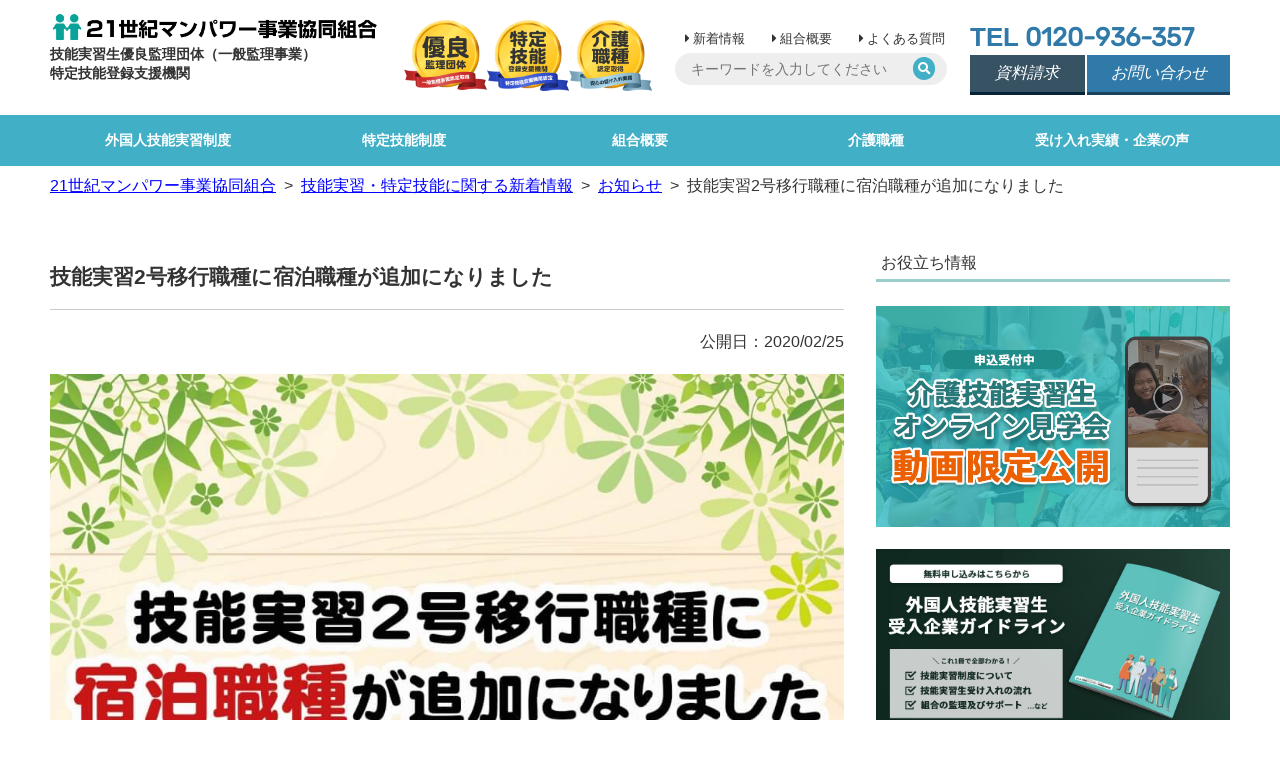

--- FILE ---
content_type: text/html; charset=UTF-8
request_url: https://21manpower.com/report/4774/
body_size: 8174
content:
<!DOCTYPE html>
<html lang="ja">
<head>
<meta charset="utf-8">
<meta name="viewport" content="width=device-width,user-scalable=no,maximum-scale=1">
<meta name="format-detection" content="telephone=no">
<meta name="description" content="2020年2月25日より技能実習2号移行職種に宿泊職種　接客・衛生管理業が追加となりました。">
<title> 技能実習2号移行職種に宿泊職種が追加になりました </title>
<link rel="stylesheet" type="text/css" href="https://use.fontawesome.com/releases/v5.5.0/css/all.css">
<link rel="stylesheet" type="text/css" href="https://21manpower.com/wp-content/themes/21mp/css/html5reset.css">
<link rel="stylesheet" type="text/css" href="https://21manpower.com/wp-content/themes/21mp/css/colorbox.css">
<link rel="stylesheet" type="text/css" href="https://21manpower.com/wp-content/themes/21mp/css/popup_window.css">
<link rel="stylesheet" type="text/css" href="https://21manpower.com/wp-content/themes/21mp/style.css">
<link rel="shortcut icon" href="https://21manpower.com/wp-content/uploads/2019/08/favicon.ico"/>
<link href="https://fonts.googleapis.com/css?family=Rubik&display=swap&text=0123456789-" rel="stylesheet">

			<!-- Google Tag Manager -->
<script>(function(w,d,s,l,i){w[l]=w[l]||[];w[l].push({'gtm.start':
new Date().getTime(),event:'gtm.js'});var f=d.getElementsByTagName(s)[0],
j=d.createElement(s),dl=l!='dataLayer'?'&l='+l:'';j.async=true;j.src=
'https://www.googletagmanager.com/gtm.js?id='+i+dl;f.parentNode.insertBefore(j,f);
})(window,document,'script','dataLayer','GTM-WGGVCDX');</script>
<!-- End Google Tag Manager -->
			<link rel="shortcut icon" href="https://21manpower.com/wp-content/uploads/2019/08/favicon.ico"/>
<meta property="og:title" content="技能実習2号移行職種に宿泊職種が追加になりました" />
<meta property="og:type" content="website" />
<meta property="og:description" content="2020年2月25日より技能実習2号移行職種に宿泊職種　接客・衛生管理業が追加となりました。" />
<meta property="og:url" content="https://21manpower.com/report/4774/" />
<meta property="og:site_name" content="21世紀マンパワー事業協同組合" />
<meta property="og:image" content="https://21manpower.com/wp-content/uploads/2020/02/737953-300x211.jpg" />
<link rel='dns-prefetch' href='//static.addtoany.com' />
<link rel='dns-prefetch' href='//s.w.org' />
<link rel='stylesheet' id='wp-block-library-css'  href='https://21manpower.com/wp-includes/css/dist/block-library/style.min.css?ver=5.6.11' type='text/css' media='all' />
<link rel='stylesheet' id='addtoany-css'  href='https://21manpower.com/wp-content/plugins/add-to-any/addtoany.min.css?ver=1.16' type='text/css' media='all' />
<script type='text/javascript' id='addtoany-core-js-before'>
window.a2a_config=window.a2a_config||{};a2a_config.callbacks=[];a2a_config.overlays=[];a2a_config.templates={};a2a_localize = {
	Share: "共有",
	Save: "ブックマーク",
	Subscribe: "購読",
	Email: "メール",
	Bookmark: "ブックマーク",
	ShowAll: "すべて表示する",
	ShowLess: "小さく表示する",
	FindServices: "サービスを探す",
	FindAnyServiceToAddTo: "追加するサービスを今すぐ探す",
	PoweredBy: "Powered by",
	ShareViaEmail: "メールでシェアする",
	SubscribeViaEmail: "メールで購読する",
	BookmarkInYourBrowser: "ブラウザにブックマーク",
	BookmarkInstructions: "このページをブックマークするには、 Ctrl+D または \u2318+D を押下。",
	AddToYourFavorites: "お気に入りに追加",
	SendFromWebOrProgram: "任意のメールアドレスまたはメールプログラムから送信",
	EmailProgram: "メールプログラム",
	More: "詳細&#8230;",
	ThanksForSharing: "共有ありがとうございます !",
	ThanksForFollowing: "フォローありがとうございます !"
};
</script>
<script type='text/javascript' async src='https://static.addtoany.com/menu/page.js' id='addtoany-core-js'></script>
<script type='text/javascript' src='https://21manpower.com/wp-includes/js/jquery/jquery.min.js?ver=3.5.1' id='jquery-core-js'></script>
<script type='text/javascript' src='https://21manpower.com/wp-includes/js/jquery/jquery-migrate.min.js?ver=3.3.2' id='jquery-migrate-js'></script>
<script type='text/javascript' async src='https://21manpower.com/wp-content/plugins/add-to-any/addtoany.min.js?ver=1.1' id='addtoany-jquery-js'></script>
<link rel="https://api.w.org/" href="https://21manpower.com/wp-json/" /><link rel="alternate" type="application/json" href="https://21manpower.com/wp-json/wp/v2/report/4774" /><link rel="alternate" type="application/json+oembed" href="https://21manpower.com/wp-json/oembed/1.0/embed?url=https%3A%2F%2F21manpower.com%2Freport%2F4774%2F" />
<link rel="alternate" type="text/xml+oembed" href="https://21manpower.com/wp-json/oembed/1.0/embed?url=https%3A%2F%2F21manpower.com%2Freport%2F4774%2F&#038;format=xml" />
                <script>
                    var ajaxUrl = 'https://21manpower.com/wp-admin/admin-ajax.php';
                </script>
        <!-- Markup (JSON-LD) structured in schema.org ver.4.8.1 START -->
<script type="application/ld+json">
{
    "@context": "https://schema.org",
    "@type": "Article",
    "mainEntityOfPage": {
        "@type": "WebPage",
        "@id": "https://21manpower.com/report/4774/"
    },
    "headline": "技能実習2号移行職種に宿泊職種が追加になりました",
    "datePublished": "2020-02-25T16:36:53+0900",
    "dateModified": "2020-02-26T10:57:08+0900",
    "author": {
        "@type": "Person",
        "name": "m-nakano-21"
    },
    "description": "2020年2月25日より技能実習2号移行職種に宿泊職種　接客・衛生管理業が追加となりました。",
    "image": {
        "@type": "ImageObject",
        "url": "https://21manpower.com/wp-content/uploads/2020/02/737953.jpg",
        "width": 1600,
        "height": 1123
    },
    "publisher": {
        "@type": "Organization",
        "name": "21世紀マンパワー事業協同組合",
        "logo": {
            "@type": "ImageObject",
            "url": "https://21manpower.com/wp-content/uploads/2019/08/logo.gif",
            "width": 580,
            "height": 50
        }
    }
}
</script>
<script type="application/ld+json">
{
    "@context": "https://schema.org",
    "@type": "BlogPosting",
    "mainEntityOfPage": {
        "@type": "WebPage",
        "@id": "https://21manpower.com/report/4774/"
    },
    "headline": "技能実習2号移行職種に宿泊職種が追加になりました",
    "datePublished": "2020-02-25T16:36:53+0900",
    "dateModified": "2020-02-26T10:57:08+0900",
    "author": {
        "@type": "Person",
        "name": "m-nakano-21"
    },
    "description": "2020年2月25日より技能実習2号移行職種に宿泊職種　接客・衛生管理業が追加となりました。",
    "image": {
        "@type": "ImageObject",
        "url": "https://21manpower.com/wp-content/uploads/2020/02/737953.jpg",
        "width": 1600,
        "height": 1123
    },
    "publisher": {
        "@type": "Organization",
        "name": "21世紀マンパワー事業協同組合",
        "logo": {
            "@type": "ImageObject",
            "url": "https://21manpower.com/wp-content/uploads/2019/08/logo.gif",
            "width": 580,
            "height": 50
        }
    }
}
</script>
<script type="application/ld+json">
{
    "@context": "https://schema.org",
    "@type": "NewsArticle",
    "mainEntityOfPage": {
        "@type": "WebPage",
        "@id": "https://21manpower.com/report/4774/"
    },
    "headline": "技能実習2号移行職種に宿泊職種が追加になりました",
    "datePublished": "2020-02-25T16:36:53+0900",
    "dateModified": "2020-02-26T10:57:08+0900",
    "author": {
        "@type": "Person",
        "name": "m-nakano-21"
    },
    "description": "2020年2月25日より技能実習2号移行職種に宿泊職種　接客・衛生管理業が追加となりました。",
    "image": {
        "@type": "ImageObject",
        "url": "https://21manpower.com/wp-content/uploads/2020/02/737953.jpg",
        "width": 1600,
        "height": 1123
    },
    "publisher": {
        "@type": "Organization",
        "name": "21世紀マンパワー事業協同組合",
        "logo": {
            "@type": "ImageObject",
            "url": "https://21manpower.com/wp-content/uploads/2019/08/logo.gif",
            "width": 580,
            "height": 50
        }
    }
}
</script>
<!-- Markup (JSON-LD) structured in schema.org END -->
	<!-- Google tag (gtag.js) -->
<script async src="https://www.googletagmanager.com/gtag/js?id=G-TB469YC63N"></script>
<script>
  window.dataLayer = window.dataLayer || [];
  function gtag(){dataLayer.push(arguments);}
  gtag('js', new Date());

  gtag('config', 'G-TB469YC63N');
</script>
</head>

<body class="drawer drawer--left">

<!-- Google Tag Manager (noscript) -->
<noscript><iframe src="https://www.googletagmanager.com/ns.html?id=GTM-WGGVCDX"
height="0" width="0" style="display:none;visibility:hidden"></iframe></noscript>
<!-- End Google Tag Manager (noscript) -->
	<header>
 <div class="flex-parent head-box wrapper">
  <div class="head-logo">
      <a href="https://21manpower.com/"><noscript><img src="https://21manpower.com/wp-content/uploads/2019/08/logo.gif" alt="21世紀マンパワー事業協同組合" class="logo"></noscript><img src='data:image/svg+xml,%3Csvg%20xmlns=%22http://www.w3.org/2000/svg%22%20viewBox=%220%200%20210%20140%22%3E%3C/svg%3E' data-src="https://21manpower.com/wp-content/uploads/2019/08/logo.gif" alt="21世紀マンパワー事業協同組合" class="lazyload logo"></a>
      <p>技能実習生優良監理団体<span>（一般監理事業）</span><br> 特定技能登録支援機関</p>
  </div>
    <div class="head-medal">
   <div class="medal_box">
    <div><noscript><img src="https://21manpower.com/wp-content/uploads/2020/01/medal_1.png" alt="優良監理団体認定"></noscript><img class="lazyload" src='data:image/svg+xml,%3Csvg%20xmlns=%22http://www.w3.org/2000/svg%22%20viewBox=%220%200%20210%20140%22%3E%3C/svg%3E' data-src="https://21manpower.com/wp-content/uploads/2020/01/medal_1.png" alt="優良監理団体認定"></div>
    <div><noscript><img src="https://21manpower.com/wp-content/uploads/2020/01/medal_2.png" alt="特定技能登録支援機関認定"></noscript><img class="lazyload" src='data:image/svg+xml,%3Csvg%20xmlns=%22http://www.w3.org/2000/svg%22%20viewBox=%220%200%20210%20140%22%3E%3C/svg%3E' data-src="https://21manpower.com/wp-content/uploads/2020/01/medal_2.png" alt="特定技能登録支援機関認定"></div>
    <div><noscript><img src="https://21manpower.com/wp-content/uploads/2020/01/medal_3.png" alt="介護職種認定"></noscript><img class="lazyload" src='data:image/svg+xml,%3Csvg%20xmlns=%22http://www.w3.org/2000/svg%22%20viewBox=%220%200%20210%20140%22%3E%3C/svg%3E' data-src="https://21manpower.com/wp-content/uploads/2020/01/medal_3.png" alt="介護職種認定"></div>
   </div>
  </div>
    <div class="head-menu">
   <ul class="head-list">
    <li><a href="/category/24/">新着情報</a> </li>
    <li class="level1"><a href="https://21manpower.com/pages/30/" class="level1">組合概要</a>
     <ul class="level2"><li><a href="https://21manpower.com/pages/735/">代表理事より</a></li><li><a href="https://21manpower.com/feature">21世紀マンパワー事業協同組合の特長</a></li><li><a href="https://21manpower.com/pages/294/">共同利用事業について</a></li><li><a href="https://21manpower.com/pages/298/">採用情報</a></li></ul></li>    </li>
    <li><a href="https://21manpower.com/faq/547/">よくある質問</a> </li>
   </ul>
   <form method="get" id="searchform" action="/">
    <input type="text" class="txt placeholder" name="s" placeholder="キーワードを入力してください" value="">
    <input type="submit" value="&#xf002;" class="button">
   </form>
  </div>
  <div class="head-contact">
   <address>
   <span class="phone">TEL 0120-936-357</span>
   <div class="form_btn"> <span class="seikyu"><a href="https://21manpower.com/pages/3618/">資料請求</a></span> <span class="mail"><a href="https://21manpower.com/pages/40/">お問い合わせ</a></span> </div>
   </address>
  </div>
 </div>
  <nav id="gnav">
  <ul class="wrapper">
   <li class="level1"><a href="https://21manpower.com/pages/1637/">外国人技能実習制度</a>
<ul class="level2"><li><a href="https://21manpower.com/pages/1637/">初めての技能実習生受け入れ</a></li><li><a href="https://21manpower.com/pages/28/">外国人技能実習制度とは</a></li><li><a href="https://21manpower.com/pages/3755/">最新！技能実習生受け入れ可能職種とは？</a></li><li><a href="https://21manpower.com/pages/1977/">監理団体の役割</a></li><li><a href="https://21manpower.com/pages/1930/">実習実施者の役割</a></li><li><a href="https://21manpower.com/pages/51/">外国人技能実習生受け入れの流れ</a></li><li><a href="https://21manpower.com/pages/804/">技能実習生の日本語教育</a></li><li><a href="https://21manpower.com/pages/3589/">優良な監理団体とは</a></li><li><a href="https://21manpower.com/pages/2826/">監理団体による入国後講習</a></li><li><a href="https://21manpower.com/pages/1911/">優良な実習実施者への拡充措置</a></li><li><a href="https://21manpower.com/pages/2042/">技能実習生の失踪理由と対策</a></li><li><a href="https://21manpower.com/pages/3094/">【技能実習・特定技能1号】在留資格を項目別に比較ができる比較表</a></li></ul></li><li class="level1"><a href="https://21manpower.com/pages/2801/">特定技能制度</a>
<ul class="level2"><li><a href="https://21manpower.com/pages/2801/">特定技能制度とは</a></li><li><a href="https://21manpower.com/pages/2926/">特定技能外国人受け入れの流れ</a></li><li><a href="https://21manpower.com/pages/2957/">受け入れ機関の役割</a></li><li><a href="https://21manpower.com/pages/3094/">【技能実習・特定技能1号】在留資格を項目別に比較ができる比較表</a></li></ul></li><li class="level1"><a href="https://21manpower.com/pages/30/">組合概要</a>
<ul class="level2"><li><a href="https://21manpower.com/pages/30/">組合概要</a></li><li><a href="https://21manpower.com/pages/735/">代表理事より</a></li><li><a href="https://21manpower.com/feature">21世紀マンパワー事業協同組合の特長</a></li><li><a href="https://21manpower.com/pages/294/">共同利用事業について</a></li><li><a href="https://21manpower.com/pages/298/">採用情報</a></li></ul></li><li class="level1"><a href="https://21manpower.com/pages/4336/">介護職種</a>
<ul class="level2"><li><a href="https://21manpower.com/pages/4336/">介護技能実習生の受け入れ</a></li><li><a href="https://21manpower.com/pages/2241/">介護技能実習生制度について</a></li><li><a href="https://21manpower.com/pages/3136/">介護技能実習生の教育について</a></li><li><a href="https://21manpower.com/pages/4175/">外国人介護職員の雇用について</a></li><li><a href="https://21manpower.com/pages/3742/">介護技能実習生を受け入れている介護施設の職員に質問</a></li><li><a href="https://21manpower.com/pages/1096/">受入可能な施設一覧</a></li></ul></li><li class="level1"><a href="https://21manpower.com/pages/129/">受け入れ実績・企業の声</a>
<ul class="level2"><li><a href="https://21manpower.com/pages/9178/">累計受け入れ実績</a></li><li><a href="https://21manpower.com/pages/129/">技能実習生受け入れ実績・企業の声</a></li><li><a href="https://21manpower.com/pages/6787/">特定技能受け入れ実績</a></li></ul></li>  </ul>
 </nav>
   <div class="wrapper">
  <ol class="path">
   <li><a href="https://21manpower.com">21世紀マンパワー事業協同組合</a></li><li class="child"><a href="https://21manpower.com/category/24/">技能実習・特定技能に関する新着情報</a></li><li class="child"><a href="https://21manpower.com/category/52/">お知らせ</a></li><li class="child"><span>技能実習2号移行職種に宿泊職種が追加になりました</span></li>  </ol>
 </div>
 </header>
<main class="flex-parent main-content wrapper">
  <article class="report-left">
  <section class="main">
   <h1>技能実習2号移行職種に宿泊職種が追加になりました</h1>
   <div class="flex-parent report-meta">
    <ul class="tax">
         </ul>
    <time> 公開日：2020/02/25 </time>
   </div>
   <div class="report-body">
        <div class="column-thumbnail"> <noscript><img src="https://21manpower.com/wp-content/uploads/2020/02/737953-1024x719.jpg" alt="技能実習2号移行職種に宿泊職種が追加になりました"></noscript><img class="lazyload" src='data:image/svg+xml,%3Csvg%20xmlns=%22http://www.w3.org/2000/svg%22%20viewBox=%220%200%20210%20140%22%3E%3C/svg%3E' data-src="https://21manpower.com/wp-content/uploads/2020/02/737953-1024x719.jpg" alt="技能実習2号移行職種に宿泊職種が追加になりました"> </div>
        <div class="addtoany_share_save_container addtoany_content addtoany_content_top"><div class="a2a_kit a2a_kit_size_28 addtoany_list" data-a2a-url="https://21manpower.com/report/4774/" data-a2a-title="技能実習2号移行職種に宿泊職種が追加になりました"><a class="a2a_button_facebook" href="https://www.addtoany.com/add_to/facebook?linkurl=https%3A%2F%2F21manpower.com%2Freport%2F4774%2F&amp;linkname=%E6%8A%80%E8%83%BD%E5%AE%9F%E7%BF%922%E5%8F%B7%E7%A7%BB%E8%A1%8C%E8%81%B7%E7%A8%AE%E3%81%AB%E5%AE%BF%E6%B3%8A%E8%81%B7%E7%A8%AE%E3%81%8C%E8%BF%BD%E5%8A%A0%E3%81%AB%E3%81%AA%E3%82%8A%E3%81%BE%E3%81%97%E3%81%9F" title="Facebook" rel="nofollow noopener" target="_blank"></a><a class="a2a_button_twitter" href="https://www.addtoany.com/add_to/twitter?linkurl=https%3A%2F%2F21manpower.com%2Freport%2F4774%2F&amp;linkname=%E6%8A%80%E8%83%BD%E5%AE%9F%E7%BF%922%E5%8F%B7%E7%A7%BB%E8%A1%8C%E8%81%B7%E7%A8%AE%E3%81%AB%E5%AE%BF%E6%B3%8A%E8%81%B7%E7%A8%AE%E3%81%8C%E8%BF%BD%E5%8A%A0%E3%81%AB%E3%81%AA%E3%82%8A%E3%81%BE%E3%81%97%E3%81%9F" title="Twitter" rel="nofollow noopener" target="_blank"></a><a class="a2a_button_line" href="https://www.addtoany.com/add_to/line?linkurl=https%3A%2F%2F21manpower.com%2Freport%2F4774%2F&amp;linkname=%E6%8A%80%E8%83%BD%E5%AE%9F%E7%BF%922%E5%8F%B7%E7%A7%BB%E8%A1%8C%E8%81%B7%E7%A8%AE%E3%81%AB%E5%AE%BF%E6%B3%8A%E8%81%B7%E7%A8%AE%E3%81%8C%E8%BF%BD%E5%8A%A0%E3%81%AB%E3%81%AA%E3%82%8A%E3%81%BE%E3%81%97%E3%81%9F" title="Line" rel="nofollow noopener" target="_blank"></a><a class="a2a_button_email" href="https://www.addtoany.com/add_to/email?linkurl=https%3A%2F%2F21manpower.com%2Freport%2F4774%2F&amp;linkname=%E6%8A%80%E8%83%BD%E5%AE%9F%E7%BF%922%E5%8F%B7%E7%A7%BB%E8%A1%8C%E8%81%B7%E7%A8%AE%E3%81%AB%E5%AE%BF%E6%B3%8A%E8%81%B7%E7%A8%AE%E3%81%8C%E8%BF%BD%E5%8A%A0%E3%81%AB%E3%81%AA%E3%82%8A%E3%81%BE%E3%81%97%E3%81%9F" title="Email" rel="nofollow noopener" target="_blank"></a><a class="a2a_button_hatena" href="https://www.addtoany.com/add_to/hatena?linkurl=https%3A%2F%2F21manpower.com%2Freport%2F4774%2F&amp;linkname=%E6%8A%80%E8%83%BD%E5%AE%9F%E7%BF%922%E5%8F%B7%E7%A7%BB%E8%A1%8C%E8%81%B7%E7%A8%AE%E3%81%AB%E5%AE%BF%E6%B3%8A%E8%81%B7%E7%A8%AE%E3%81%8C%E8%BF%BD%E5%8A%A0%E3%81%AB%E3%81%AA%E3%82%8A%E3%81%BE%E3%81%97%E3%81%9F" title="Hatena" rel="nofollow noopener" target="_blank"></a></div></div><p>2020年2月25日より技能実習2号移行職種に宿泊職種　接客・衛生管理業が追加となりました。<br>
詳しい職種概要については<a href="https://www.mhlw.go.jp/content/11800000/000598770.pdf" target="_blank" rel="noopener noreferrer">厚生労働省HP</a>にてご確認下さい。</p>
   </div>
   <div class="report-relate">
       </div>
  </section>
 </article>
 <aside class="report-right sidebar">
  <div class="sidebar__inner">
   <div class="report-right-title">お役立ち情報</div>
   <div class="con_bn"><a href="https://21manpower.com/pages/6647/"><noscript><img src="https://21manpower.com/wp-content/uploads/2022/08/無料動画オンライン見学会.jpg" alt="介護技能実習生オンライン見学会" class="logo"></noscript><img src='data:image/svg+xml,%3Csvg%20xmlns=%22http://www.w3.org/2000/svg%22%20viewBox=%220%200%20210%20140%22%3E%3C/svg%3E' data-src="https://21manpower.com/wp-content/uploads/2022/08/無料動画オンライン見学会.jpg" alt="介護技能実習生オンライン見学会" class="lazyload logo"></a></div>
   <div class="con_bn"><a href="https://21manpower.com/pages/5632/"><noscript><img src="https://21manpower.com/wp-content/uploads/2022/06/ガイドライン申込バナー20220628.jpg" alt="外国人技能実習生受入企業ガイドライン" class="logo"></noscript><img src='data:image/svg+xml,%3Csvg%20xmlns=%22http://www.w3.org/2000/svg%22%20viewBox=%220%200%20210%20140%22%3E%3C/svg%3E' data-src="https://21manpower.com/wp-content/uploads/2022/06/ガイドライン申込バナー20220628.jpg" alt="外国人技能実習生受入企業ガイドライン" class="lazyload logo"></a></div>
   <div class="report-right-title">最新のお知らせ</div>
   <ul class="new">
    <li><a href="https://21manpower.com/report/10073/">実習を修了し帰国しました（インドネシア人技能実習生）</a></li><li><a href="https://21manpower.com/report/10071/">福岡市博多区の講習施設で配属前面談を行いました</a></li><li><a href="https://21manpower.com/report/10069/">ベトナム人実習生を配属しました（佐賀県 乾製品製造職種）</a></li><li><a href="https://21manpower.com/report/9961/">2025年7月JLPT結果発表</a></li><li><a href="https://21manpower.com/report/9854/">福岡県にて技能実習1号の初級試験を行いました</a></li>   </ul>
   <div class="report-right-title">カテゴリー</div>
   <ul class="new">
    	<li class="cat-item cat-item-124"><a href="https://21manpower.com/category/124/">送出し機関情報</a> (5)
</li>
	<li class="cat-item cat-item-9"><a href="https://21manpower.com/category/9/">面接報告</a> (20)
</li>
	<li class="cat-item cat-item-10"><a href="https://21manpower.com/category/10/">入国・配属情報</a> (57)
</li>
	<li class="cat-item cat-item-11"><a href="https://21manpower.com/category/11/">JLPT受験</a> (11)
</li>
	<li class="cat-item cat-item-22"><a href="https://21manpower.com/category/22/">その他</a> (9)
</li>
	<li class="cat-item cat-item-51"><a href="https://21manpower.com/category/51/">コラム</a> (21)
</li>
	<li class="cat-item cat-item-52"><a href="https://21manpower.com/category/52/">お知らせ</a> (23)
</li>
	<li class="cat-item cat-item-60"><a href="https://21manpower.com/category/60/">巡回報告</a> (16)
</li>
	<li class="cat-item cat-item-72"><a href="https://21manpower.com/category/72/">帰国</a> (9)
</li>
   </ul>
   <div class="report-right-title">送り出し国別のお知らせ</div>
   <ul class="tax-side">
    	<li class="cat-item cat-item-120"><a href="https://21manpower.com/report/8260/">インドネシア</a>
</li>
	<li class="cat-item cat-item-2"><a href="https://21manpower.com/country/2/">ミャンマー</a>
</li>
	<li class="cat-item cat-item-5"><a href="https://21manpower.com/country/5/">ベトナム</a>
</li>
   </ul>
   <div class="report-right-title">都道府県別のお知らせ</div>
   <ul class="tax-side">
    	<li class="cat-item cat-item-49"><a href="https://21manpower.com/area/49/">三重県</a>
</li>
	<li class="cat-item cat-item-134"><a href="https://21manpower.com/report/10069/">佐賀県</a>
</li>
	<li class="cat-item cat-item-33"><a href="https://21manpower.com/area/33/">兵庫県</a>
</li>
	<li class="cat-item cat-item-59"><a href="https://21manpower.com/area/59/">大分県</a>
</li>
	<li class="cat-item cat-item-48"><a href="https://21manpower.com/area/48/">奈良県</a>
</li>
	<li class="cat-item cat-item-56"><a href="https://21manpower.com/area/56/">宮城県</a>
</li>
	<li class="cat-item cat-item-123"><a href="https://21manpower.com/report/8925/">山形</a>
</li>
	<li class="cat-item cat-item-115"><a href="https://21manpower.com/report/7829/">山形県</a>
</li>
	<li class="cat-item cat-item-70"><a href="https://21manpower.com/area/70/">岡山県</a>
</li>
	<li class="cat-item cat-item-90"><a href="https://21manpower.com/area/90/">広島県</a>
</li>
	<li class="cat-item cat-item-32"><a href="https://21manpower.com/area/32/">愛知県</a>
</li>
	<li class="cat-item cat-item-57"><a href="https://21manpower.com/area/57/">新潟県</a>
</li>
	<li class="cat-item cat-item-36"><a href="https://21manpower.com/area/36/">東京都</a>
</li>
	<li class="cat-item cat-item-133"><a href="https://21manpower.com/report/9866/">栃木</a>
</li>
	<li class="cat-item cat-item-16"><a href="https://21manpower.com/area/16/">栃木県</a>
</li>
	<li class="cat-item cat-item-105"><a href="https://21manpower.com/report/7527-2/">沖縄</a>
</li>
	<li class="cat-item cat-item-118"><a href="https://21manpower.com/report/8145/">沖縄県</a>
</li>
	<li class="cat-item cat-item-45"><a href="https://21manpower.com/area/45/">滋賀県</a>
</li>
	<li class="cat-item cat-item-40"><a href="https://21manpower.com/area/40/">神奈川県</a>
</li>
	<li class="cat-item cat-item-108"><a href="https://21manpower.com/report/7536-3/">福岡</a>
</li>
	<li class="cat-item cat-item-46"><a href="https://21manpower.com/area/46/">福岡県</a>
</li>
	<li class="cat-item cat-item-116"><a href="https://21manpower.com/report/7903/">福島県</a>
</li>
	<li class="cat-item cat-item-63"><a href="https://21manpower.com/area/63/">長崎県</a>
</li>
	<li class="cat-item cat-item-117"><a href="https://21manpower.com/report/7920/">長野県</a>
</li>
	<li class="cat-item cat-item-113"><a href="https://21manpower.com/report/7630-2/">青森県</a>
</li>
	<li class="cat-item cat-item-96"><a href="https://21manpower.com/area/96/">静岡県</a>
</li>
	<li class="cat-item cat-item-110"><a href="https://21manpower.com/report/7620/">鳥取県</a>
</li>
	<li class="cat-item cat-item-13"><a href="https://21manpower.com/area/13/">茨城県</a>
</li>
	<li class="cat-item cat-item-3"><a href="https://21manpower.com/area/3/">埼玉県</a>
</li>
	<li class="cat-item cat-item-21"><a href="https://21manpower.com/area/21/">千葉県</a>
</li>
	<li class="cat-item cat-item-15"><a href="https://21manpower.com/area/15/">大阪府</a>
</li>
	<li class="cat-item cat-item-8"><a href="https://21manpower.com/area/8/">宮崎県</a>
</li>
   </ul>
   <div class="report-right-title">業種別のお知らせ</div>
   <ul class="tax-side">
    	<li class="cat-item cat-item-121"><a href="https://21manpower.com/report/8217/">ビルクリーニング</a>
</li>
	<li class="cat-item cat-item-132"><a href="https://21manpower.com/report/9685/">型枠</a>
</li>
	<li class="cat-item cat-item-25"><a href="https://21manpower.com/industry/25/">建設</a>
</li>
	<li class="cat-item cat-item-55"><a href="https://21manpower.com/industry/55/">繊維・衣服</a>
</li>
	<li class="cat-item cat-item-29"><a href="https://21manpower.com/industry/29/">機械・金属</a>
</li>
	<li class="cat-item cat-item-26"><a href="https://21manpower.com/industry/26/">その他の業種</a>
</li>
   </ul>
   <div class="report-right-title">職種別のお知らせ</div>
   <ul class="tax-side">
    	<li class="cat-item cat-item-61"><a href="https://21manpower.com/job/61/">コンクリート圧送施工</a>
</li>
	<li class="cat-item cat-item-91"><a href="https://21manpower.com/job/91/">さく井</a>
</li>
	<li class="cat-item cat-item-109"><a href="https://21manpower.com/report/7577/">とび</a>
</li>
	<li class="cat-item cat-item-104"><a href="https://21manpower.com/report/7527/">ビルクリーニング</a>
</li>
	<li class="cat-item cat-item-4"><a href="https://21manpower.com/job/4/">介護</a>
</li>
	<li class="cat-item cat-item-41"><a href="https://21manpower.com/job/41/">仕上げ</a>
</li>
	<li class="cat-item cat-item-38"><a href="https://21manpower.com/job/38/">型枠施工</a>
</li>
	<li class="cat-item cat-item-30"><a href="https://21manpower.com/job/30/">塗装</a>
</li>
	<li class="cat-item cat-item-47"><a href="https://21manpower.com/job/47/">工業包装</a>
</li>
	<li class="cat-item cat-item-53"><a href="https://21manpower.com/job/53/">帆布製品製造</a>
</li>
	<li class="cat-item cat-item-106"><a href="https://21manpower.com/report/7536/">建設</a>
</li>
	<li class="cat-item cat-item-37"><a href="https://21manpower.com/job/37/">建設機械施工</a>
</li>
	<li class="cat-item cat-item-102"><a href="https://21manpower.com/job/102/">手溶接</a>
</li>
	<li class="cat-item cat-item-99"><a href="https://21manpower.com/report/6706/">機械加工</a>
</li>
	<li class="cat-item cat-item-107"><a href="https://21manpower.com/report/7536-2/">製造</a>
</li>
	<li class="cat-item cat-item-71"><a href="https://21manpower.com/job/71/">鋳造</a>
</li>
	<li class="cat-item cat-item-126"><a href="https://21manpower.com/report/8988/">食品加工</a>
</li>
	<li class="cat-item cat-item-14"><a href="https://21manpower.com/job/14/">溶接</a>
</li>
	<li class="cat-item cat-item-17"><a href="https://21manpower.com/job/17/">プラスチック成形</a>
</li>
	<li class="cat-item cat-item-27"><a href="https://21manpower.com/job/27/">金属プレス加工</a>
</li>
   </ul>
   <div class="report-right-title">作業別のお知らせ</div>
   <ul class="tax-side">
    	<li class="cat-item cat-item-128"><a href="https://21manpower.com/report/8987/">とび</a>
</li>
	<li class="cat-item cat-item-127"><a href="https://21manpower.com/report/9126/">パーカッション式さく井工事</a>
</li>
	<li class="cat-item cat-item-101"><a href="https://21manpower.com/report/7436/">介護</a>
</li>
	<li class="cat-item cat-item-39"><a href="https://21manpower.com/work/39/">型枠工事</a>
</li>
	<li class="cat-item cat-item-112"><a href="https://21manpower.com/report/7630/">帆布</a>
</li>
	<li class="cat-item cat-item-114"><a href="https://21manpower.com/report/7670/">建築塗装</a>
</li>
	<li class="cat-item cat-item-58"><a href="https://21manpower.com/work/58/">掘削</a>
</li>
	<li class="cat-item cat-item-100"><a href="https://21manpower.com/report/6706-2/">溶接</a>
</li>
	<li class="cat-item cat-item-92"><a href="https://21manpower.com/work/92/">積込み</a>
</li>
	<li class="cat-item cat-item-35"><a href="https://21manpower.com/work/35/">締固め</a>
</li>
	<li class="cat-item cat-item-42"><a href="https://21manpower.com/work/42/">金型仕上げ</a>
</li>
	<li class="cat-item cat-item-31"><a href="https://21manpower.com/work/31/">金属塗装</a>
</li>
	<li class="cat-item cat-item-18"><a href="https://21manpower.com/work/18/">インフレーション成形</a>
</li>
	<li class="cat-item cat-item-20"><a href="https://21manpower.com/work/20/">手溶接</a>
</li>
	<li class="cat-item cat-item-28"><a href="https://21manpower.com/work/28/">金属プレス</a>
</li>
	<li class="cat-item cat-item-7"><a href="https://21manpower.com/work/7/">さく井</a>
</li>
   </ul>
   <div class="report-right-title">介護施設別のお知らせ</div>
   <ul class="tax-side">
    	<li class="cat-item cat-item-67"><a href="https://21manpower.com/facility/67/">特別養護老人ホーム</a>
</li>
	<li class="cat-item cat-item-64"><a href="https://21manpower.com/facility/64/">病院</a>
</li>
	<li class="cat-item cat-item-65"><a href="https://21manpower.com/facility/65/">通所介護</a>
</li>
   </ul>
  </div>
 </aside>
 </main>
<footer class="footer_area">
	<section class="footer_cta">
		<p class="gimon">技能実習生・特定技能人材に関するギモンは<br>
			お気軽にご相談ください</p>
		<div class="cta_1">
			<p>これ1冊で技能実習制度から受け入れの流れまで全部わかる！</p>
			<div><a href="https://21manpower.com/pages/5632/">外国人技能実習生受入企業ガイドライン</a></div>
		</div>
		<div class="cta_2 wrapper">
			<div class="cta_2-0">
				<p>技能実習生の受け入れ企業様の声をご紹介します</p>
				<div><a href="https://21manpower.com/pages/6979/">導入事例集</a></div>
			</div>
			<div class="cta_2-1">
				<p>当組合についてご案内いたします</p>
				<div><a href="https://21manpower.com/pages/3618/">資料請求</a></div>
			</div>
			<div class="cta_2-2">
				<p>ご不明な点はお気軽にお問い合わせください</p>
				<div><a href="https://21manpower.com/pages/40/">お問い合わせ</a></div>
			</div>
		</div>
	</section>
	<section class="sitemap">
		<div class="wrapper">
			<div class="ukeire">
				<p class="sitemap_tit">受け入れについて知る</p>
				<div class="sitemap_inner">
					<div>
						<p class="sitemap_subtit">技能実習【全職種共通】</p>
						<ul>
							<li><a href="https://21manpower.com/pages/51/">技能実習生受け入れの流れ</a></li>
							<li><a href="https://21manpower.com/pages/1977/">監理団体の役割とは</a></li>
							<li><a href="https://21manpower.com/pages/804/">入国前教育</a></li>
							<li><a href="https://21manpower.com/pages/2826/">入国後講習</a></li>
							<li><a href="https://21manpower.com/pages/2042/">失踪対策</a></li>
							<li><a href="https://21manpower.com/pages/129/">受け入れ実績・企業の声</a></li>
							<li><a href="https://21manpower.com/pages/6979/">導入事例集</a></li>
						</ul>
					</div>
					<div>
						<p class="sitemap_subtit">技能実習【介護職種】</p>
						<ul>
							<li><a href="https://21manpower.com/pages/4336/">介護技能実習生の受け入れ</a></li>
							<li><a href="https://21manpower.com/pages/3136/">介護技能実習生の教育</a></li>
							<li><a href="https://21manpower.com/pages/3742/">介護技能実習生受け入れ施設の声</a></li>
						</ul>
						<p class="sitemap_subtit">特定技能</p>
						<ul>
							<li><a href="https://21manpower.com/pages/2926/">特定技能外国人受け入れの流れ</a></li>
							<li><a href="https://21manpower.com/pages/6787/">特定技能受け入れ実績</a></li>
						</ul>
						<p class="sitemap_subtit">特集</p>
						<ul>
							<li><a href="https://21manpower.com/pages/5632/">外国人技能実習生受入企業ガイドライン</a></li>
							<li><a href="https://21manpower.com/pages/5167/">技能実習生受け入れの困りごと事例</a></li>
							<li><a href="https://21manpower.com/pages/6095/">介護技能実習生オンライン見学会動画視聴</a></li>
						</ul>
					</div>
				</div>
			</div>
			<div class="seido">
				<p class="sitemap_tit">制度について知る</p>
				<div class="sitemap_inner">
					<div>
						<p class="sitemap_subtit">技能実習【全職種共通】</p>
						<ul>
							<li><a href="https://21manpower.com/pages/1637/">初めての技能実習受け入れ</a></li>
							<li><a href="https://21manpower.com/pages/28/">外国人技能実習制度とは</a></li>
							<li><a href="https://21manpower.com/pages/3755/">技能実習生受け入れ可能職種</a></li>
							<li><a href="https://21manpower.com/pages/1930/">実習実施者の役割</a></li>
							<li><a href="https://21manpower.com/pages/1911/">優良な実習実施者への拡充措置</a></li>
							<li><a href="https://21manpower.com/pages/3589/">技能実習制度優良な監理団体とは</a></li>
						</ul>
					</div>
					<div>
						<p class="sitemap_subtit">技能実習【介護職種】</p>
						<ul>
							<li><a href="https://21manpower.com/pages/2241/">介護技能実習生制度</a></li>
							<li><a href="https://21manpower.com/pages/1096/">介護技能実習生受け入れ可能施設一覧</a></li>
							<li><a href="https://21manpower.com/pages/4175/">外国人介護職員の雇用について</a></li>
						</ul>
						<p class="sitemap_subtit">特定技能</p>
						<ul>
							<li><a href="https://21manpower.com/pages/2801/">特定技能制度とは</a></li>
							<li><a href="https://21manpower.com/pages/2957/">受け入れ機関（企業）の役割</a></li>
						</ul>
						<p class="sitemap_subtit">技能実習・特定技能共通</p>
						<ul>
							<li><a href="https://21manpower.com/pages/3094/">技能実習・特定技能1号比較表</a></li>
						</ul>
					</div>
				</div>
			</div>
		</div>
	</section>
	<section class="infomation">
		<div class="logo"><a href="/"><noscript><img src="https://21manpower.com/wp-content/uploads/2019/08/logo.gif" alt="21世紀マンパワー事業協同組合"></noscript><img class="lazyload" src='data:image/svg+xml,%3Csvg%20xmlns=%22http://www.w3.org/2000/svg%22%20viewBox=%220%200%20210%20140%22%3E%3C/svg%3E' data-src="https://21manpower.com/wp-content/uploads/2019/08/logo.gif" alt="21世紀マンパワー事業協同組合"></a></div>
		<div>
			<ul class="fnavi">
				<li><a href="https://21manpower.com/pages/30/">組合概要</a></li>
				<li><a href="https://21manpower.com/pages/298/">採用情報</a></li>
				<li><a href="https://21manpower.com/pages/284/">個人情報保護方針</a></li>
				<li><a href="https://21manpower.com/pages/288/">サイトマップ</a></li>
				<li style="border: none;"><a href="https://21manpower.com/pages/40/">お問合せ</a></li>
			</ul>
		</div>
	</section>
	<section class="floating_set">
		<p id="to-seikyu" class="to-seikyu"><a href="https://21manpower.com/pages/3618/"><span class="fas">資料請求</span></a> </p>
		<p id="to-contact" class="to-contact"><a href="https://21manpower.com/pages/40/"><span class="fas">お問い合わせ</span></a> </p>
		<p id="to-top" class="to-top"><a href="javascript:void(0)"><i class="fas fa-angle-double-up"></i></a> </p>
	</section>
	<small>Copyright &copy; 21世紀マンパワー事業協同組合 All Rights Reserved.</small> </footer>
<script src="https://ajax.googleapis.com/ajax/libs/jquery/2.1.4/jquery.min.js"></script> 
<script src="https://cdnjs.cloudflare.com/ajax/libs/jquery-cookie/1.4.1/jquery.cookie.min.js"></script> 
<script src="https://21manpower.com/wp-content/themes/21mp/js/jquery.colorbox-min.js"></script> 
<script src="https://21manpower.com/wp-content/themes/21mp/js/jquery.lazyload.min.js"></script> 
<script src="https://21manpower.com/wp-content/themes/21mp/js/ofi.min.js"></script> 
<script>objectFitImages();</script>

<script src="https://21manpower.com/wp-content/themes/21mp/js/slick.min.js"></script> 
<script src="https://21manpower.com/wp-content/themes/21mp/js/config_slick.js"></script>

<script src="https://21manpower.com/wp-content/themes/21mp/js/rAF.js"></script> 
<script src="https://21manpower.com/wp-content/themes/21mp/js/ResizeSensor.js"></script> 
<script src="https://21manpower.com/wp-content/themes/21mp/js/sticky-sidebar.js"></script> 
<script src="https://21manpower.com/wp-content/themes/21mp/js/config_sidebar.js"></script>
<script src="https://21manpower.com/wp-content/themes/21mp/js/config_to_top.js"></script> 
<script src="https://21manpower.com/wp-content/themes/21mp/js/config_zoom_image.js"></script> 
<script src="https://21manpower.com/wp-content/themes/21mp/js/config_link_extension.js"></script> 
<script src="https://21manpower.com/wp-content/themes/21mp/js/config_global_menu.js"></script> 
<script src="https://21manpower.com/wp-content/themes/21mp/js/config_smooth_scroll.js"></script> 
<script src="https://21manpower.com/wp-content/themes/21mp/js/config_popupwindow.js"></script> 
 
 <script type="application/ld+json">
	{
		"@context": "http://schema.org",
		"@type": "BreadcrumbList",
		"itemListElement": [
  
					{
					"@type": "ListItem",
					"position": 1,
					"item": {
						"@id": "https://21manpower.com",
						"name": "21世紀マンパワー事業協同組合"
					}
					}
				,
					{
					"@type": "ListItem",
					"position": 2,
					"item": {
						"@id": "https://21manpower.com/category/24/",
						"name": "技能実習・特定技能に関する新着情報"
					}
					}
				,
					{
					"@type": "ListItem",
					"position": 3,
					"item": {
						"@id": "https://21manpower.com/category/52/",
						"name": "お知らせ"
					}
					}
				,
					{
					"@type": "ListItem",
					"position": 4,
					"item": {
						"@id": "https://21manpower.com/report/4774/",
						"name": "技能実習2号移行職種に宿泊職種が追加になりました"
					}
					}
				
		]
	}
</script>
 <noscript><style>.lazyload{display:none;}</style></noscript><script data-noptimize="1">window.lazySizesConfig=window.lazySizesConfig||{};window.lazySizesConfig.loadMode=1;</script><script async data-noptimize="1" src='https://21manpower.com/wp-content/plugins/autoptimize/classes/external/js/lazysizes.min.js?ao_version=3.1.8.1'></script><script type='text/javascript' src='https://21manpower.com/wp-includes/js/wp-embed.min.js?ver=5.6.11' id='wp-embed-js'></script>
</body></html>

--- FILE ---
content_type: text/css
request_url: https://21manpower.com/wp-content/themes/21mp/css/popup_window.css
body_size: 534
content:
@charset "utf-8";
/* CSS Document */
.overlay{
    width:100%;
    height:100%;
    background: rgba(0,0,0,0.6);
    position:fixed;
    z-index:1;
    top: 2%;
}
.btn_area{
    width: 42%;
    position: absolute;
    top: 30%;
    left: 38%;
    margin-top: -75px;
    margin-left: -150px;
    background-color: #fff;
    z-index: 2;
}

.btn_img {
    padding: .5rem 2rem .5rem !important;
}

.btn_img_sp {
  display: none;
}

.btn_area p{
    padding-top: 25px;
    text-align: center;
    margin: 0;
    font-size: 1.5rem;
    font-weight: bold;
    color: #257c76;
}
.btn_area button {
    display: block;
    position: absolute;
    top: 2px;
    right: 2px;
    border: 2px solid #607D8B;
    border-radius: 20px;
    color: #607D8B;
    font-weight: bold;
}

.btn_area button:hover {
    color: #000;
    border: 2px solid #000;
}

a.popup_bn {
    width: 50%;
    display: block;
    text-align: center;
    margin: 5px auto 20px;
    padding: 10px;
    background-color: #de5819;
    text-decoration: none;
    font-size: 1.1rem;
    font-weight: bold;
    color: #fff;
}

a.popup_bn:hover {
    background-color: #e87741;
}

.btn_area p:before {content: '＼';}

.btn_area p:after {content: '／';}


@media screen and (max-device-width:767px) and (orientation:portrait) {
.btn_img {
  display: none;
}

.btn_img_sp {
  display: block;
}
  
.btn_area {
    width: 95%;
    position: static;
    margin: 110px auto;
}

a.popup_bn {
    font-size: 1rem;
    width: 70%;
    display: inline-block;
    margin: 5px 15% 13px;
}

.btn_area p {
    font-size: 1.2rem;
}

.btn_area button {
  top: 114px;
  right: 11px;
}
}

--- FILE ---
content_type: text/css; charset=utf-8
request_url: https://fonts.googleapis.com/css?family=Rubik&display=swap&text=0123456789-
body_size: -43
content:
@font-face {
  font-family: 'Rubik';
  font-style: normal;
  font-weight: 400;
  font-display: swap;
  src: url(https://fonts.gstatic.com/l/font?kit=iJWZBXyIfDnIV5PNhY1KTN7Z-Yh-B4i1VU80V4fdkLdEFp2VVVonzfOqa2U&skey=cee854e66788286d&v=v31) format('woff2');
}


--- FILE ---
content_type: application/javascript
request_url: https://21manpower.com/wp-content/themes/21mp/js/config_popupwindow.js
body_size: 99
content:
// JavaScript Document
    $(function(){
        $(".overlay").show();
        $.cookie('btnFlg') == 'on'?$(".overlay").hide():$(".overlay").show();
        $(".btn_area button").click(function(){
            $(".overlay").fadeOut();
            $.cookie('btnFlg', 'on', { expires: 30,path: '/' }); //cookieの保存
        });
    });

--- FILE ---
content_type: application/javascript
request_url: https://21manpower.com/wp-content/themes/21mp/js/config_global_menu.js
body_size: 90
content:
// JavaScript Document
$(function () { // グローバルナビのメニュー
	"use strict";
	$("li.level1").hover(
		function () {
			$(this).find("ul.level2").stop(true).fadeIn(200);
		},
		function () {
			$(this).find("ul.level2").fadeOut(200);
		});
});


--- FILE ---
content_type: application/javascript
request_url: https://21manpower.com/wp-content/themes/21mp/js/config_zoom_image.js
body_size: 17
content:
// JavaScript Document
$(function () {
	$(".img_box").colorbox({
		maxWidth: "90%",
		maxHeight: "90%",
		opacity: 0.7
	});
});


--- FILE ---
content_type: application/javascript
request_url: https://21manpower.com/wp-content/themes/21mp/js/config_slick.js
body_size: 753
content:
// JavaScript Document
$(document).ready(function () {
 $('.slider').slick({
  arrows: true, //前後ボタンの表示
  infinite: true, //スライドのループ有効化
  dots: true, //ドットのナビゲーションを表示
  centerMode: true, //要素を中央寄せ
  centerPadding: '10%', //両サイドの見えている部分のサイズ
  autoplay: true, //自動再生
  variableWidth: true, //横幅が異なるスライドにするか
  customPaging: function (slider, i) {
   if (i == 1) {
    var thumbSrc = 'https://21manpower.com/wp-content/uploads/2022/08/無料動画オンライン見学会.jpg';
   } else if (i == 2) {
    var thumbSrc = 'https://21manpower.com/wp-content/uploads/2022/06/%E3%82%AC%E3%82%A4%E3%83%89%E3%83%A9%E3%82%A4%E3%83%B3%E7%94%B3%E8%BE%BC%E3%83%90%E3%83%8A%E3%83%BC20220628.jpg';
   } else {
    var thumbSrc = $(slider.$slides[i]).find('img').attr('src');
   }
   return '<img src="' + thumbSrc + '" class="slick_thumb">';
  }, //左から2番目見学会で固定中、左から3番目ガイドブックで固定中
  responsive: [{
   breakpoint: 768,
   settings: {
    variableWidth: false,
    centerMode: false
   }
  }, ],
 });
});
var mySwiper = new Swiper('.swiper-container', {
 loop: true,
 slidesPerView: 2,
 spaceBetween: 10,
 centeredSlides: true,
 pagination: '.swiper-pagination',
 nextButton: '.swiper-button-next',
 prevButton: '.swiper-button-prev',
 breakpoints: {
  767: {
   slidesPerView: 1,
   spaceBetween: 0
  }
 }
})


--- FILE ---
content_type: application/javascript
request_url: https://21manpower.com/wp-content/themes/21mp/js/config_sidebar.js
body_size: 53
content:
// JavaScript Document
/*
		var sidebar = new StickySidebar( '.sidebar', {
			topSpacing: 5,
			bottomSpacing: 50,
			containerSelector: '.main-content',
			innerWrapperSelector: '.sidebar__inner'
		} );
*/

--- FILE ---
content_type: application/javascript
request_url: https://21manpower.com/wp-content/themes/21mp/js/config_link_extension.js
body_size: 76
content:
// JavaScript Document
// aタグの適用範囲を拡大
$(function () {
	$(".report-box").click(function () {
		window.location = $(this).find("h2 a").attr("href");
		return false;
	});
});


--- FILE ---
content_type: application/javascript
request_url: https://21manpower.com/wp-content/themes/21mp/js/config_to_top.js
body_size: 330
content:
// ページの先頭へ戻るボタン
$(function () {
	// ボタンの出し入れ
	$(window).scroll(function () {
		// ページのトップからのスクロール位置を取得
		var pos = $(window).scrollTop();
		// スクロール位置の研さ
		if (200 < pos) {
			// スクロールが200を超えたら表示
			$('#to-top').fadeIn('fast');
		} else {
			// それ以外だったら非表示
			$('#to-top').fadeOut('fast');
		}
	});
	// 先頭へ戻る動き
	$('#to-top a').click(function () {
		$('html,body').animate({
			scrollTop: 0
		}, 'fast');
	});
});

// お問い合わせボタン
$(function () {
	// ボタンの出し入れ
	$(window).scroll(function () {
		// ページのトップからのスクロール位置を取得
		var pos = $(window).scrollTop();
		// スクロール位置の研さ
		if (200 < pos) {
			// スクロールが200を超えたら表示
			$('#to-contact').fadeIn('fast');
		} else {
			// それ以外だったら非表示
			$('#to-contact').fadeOut('fast');
		}
	});
});

// 資料請求ボタン
$(function () {
	// ボタンの出し入れ
	$(window).scroll(function () {
		// ページのトップからのスクロール位置を取得
		var pos = $(window).scrollTop();
		// スクロール位置の研さ
		if (200 < pos) {
			// スクロールが200を超えたら表示
			$('#to-seikyu').fadeIn('fast');
		} else {
			// それ以外だったら非表示
			$('#to-seikyu').fadeOut('fast');
		}
	});
});